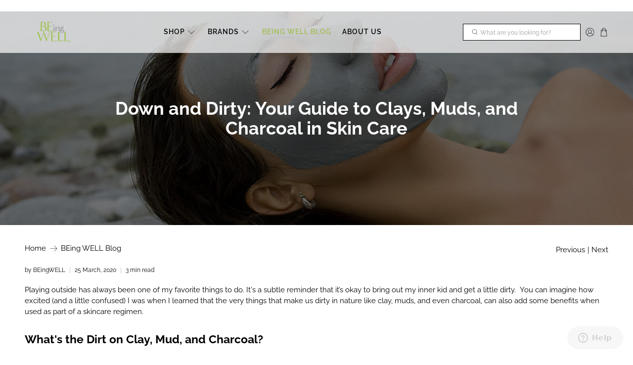

--- FILE ---
content_type: application/javascript
request_url: https://beingwell.com/apps/vig/liquid_factory/variantsmetatags?handle=down-and-dirty-your-guide-to-clays-muds-and-charcoal-in-skin-care&shop=spa-2.myshopify.com&_=1769358626618
body_size: 502
content:
var VIG = VIG || {};
VIG.all_mappings = VIG.all_mappings || [];


VIG.variants = [];


// VIG.defaultVariant = "";




var shop = window.location.hostname;

console.log("Shop domain:", shop);
var handle = 'down-and-dirty-your-guide-to-clays-muds-and-charcoal-in-skin-care'; // Replace with your product handle variable if available

 shopDomain = shop;
    if (shopDomain && handle) {
        // Define the product JSON URL
        var productJsonUrl = 'https://' + shopDomain + '/products/' + handle + '.json';

        // Make an AJAX request to the product JSON endpoint
        fetch(productJsonUrl)
            .then(response => {
                if (!response.ok) {
                    throw new Error('Network response was not ok');
                }
                return response.json();
            })
            .then(data => {
                if (data && data.product && data.product.variants.length > 0) {
                    var defaultVariantId = data.product.variants[0].id; // Get the first variant ID

                    // Now you have the variant ID and can use it in your JavaScript code
                    console.log("Default Variant ID:", defaultVariantId);

                    // If you need to assign it to a JavaScript variable used later
                    window.defaultVariantId = defaultVariantId;

                    // Example: set this value in your VIG object if required
                    window.VIG = window.VIG || {};
                    VIG.defaultVariant = defaultVariantId;
                    console.log(VIG.defaultVariant);
                } else {
                    console.error("No variants available for this product.");
                }
            })
            .catch(error => {
                console.error('Failed to fetch product by handle:', error);
            });
    } else {
        console.error("Product handle or shop domain is missing.");
    }







//artisan commands to run after making app live
//php artisan shop:generate-storefront-tokens
//php artisan migrate
